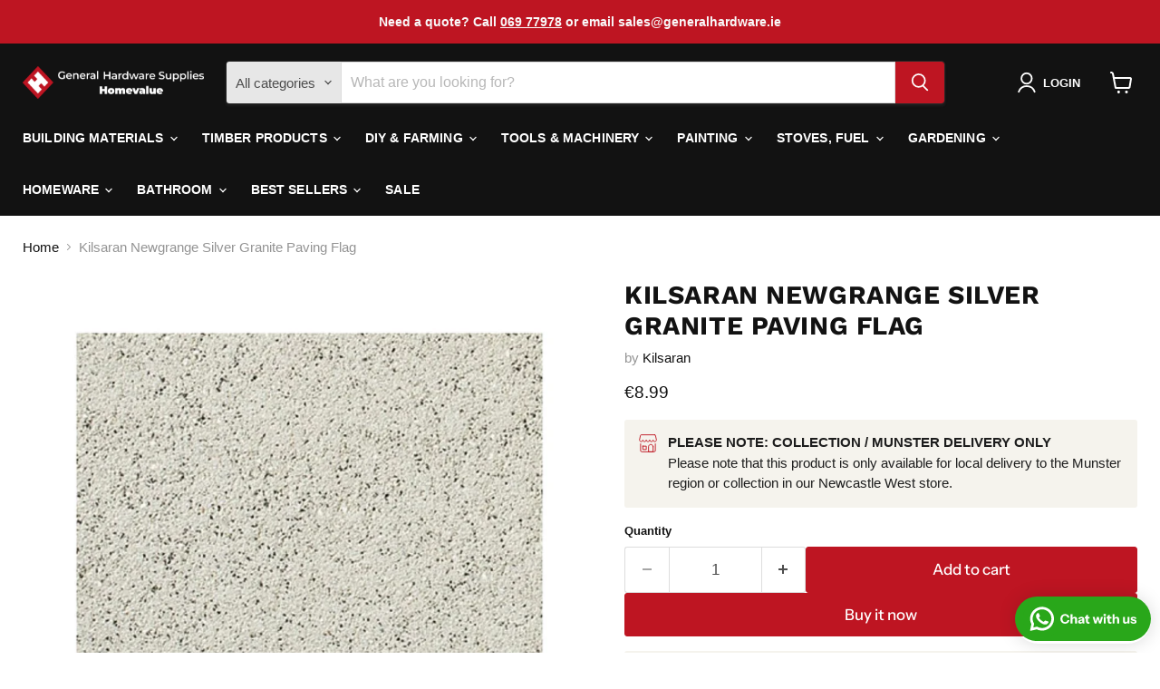

--- FILE ---
content_type: text/html; charset=utf-8
request_url: https://ghshomevalue.ie/collections/all/products/kilsaran-newgrange-silver-granite-paving-flag?view=recently-viewed
body_size: 1631
content:










  









<div
  class="productgrid--item  imagestyle--natural      productitem--emphasis  product-recently-viewed-card    show-actions--mobile"
  data-product-item
  data-product-quickshop-url="/products/kilsaran-newgrange-silver-granite-paving-flag"
  
    data-recently-viewed-card
  
>
  <div class="productitem" data-product-item-content>
    
    
    
    

    

    
      

      
    

    <div class="productitem__container">
      <div class="product-recently-viewed-card-time" data-product-handle="kilsaran-newgrange-silver-granite-paving-flag">
      <button
        class="product-recently-viewed-card-remove"
        aria-label="close"
        data-remove-recently-viewed
      >
        


                                                                        <svg class="icon-remove "    aria-hidden="true"    focusable="false"    role="presentation"    xmlns="http://www.w3.org/2000/svg" width="10" height="10" viewBox="0 0 10 10" xmlns="http://www.w3.org/2000/svg">      <path fill="currentColor" d="M6.08785659,5 L9.77469752,1.31315906 L8.68684094,0.225302476 L5,3.91214341 L1.31315906,0.225302476 L0.225302476,1.31315906 L3.91214341,5 L0.225302476,8.68684094 L1.31315906,9.77469752 L5,6.08785659 L8.68684094,9.77469752 L9.77469752,8.68684094 L6.08785659,5 Z"></path>    </svg>                                              

      </button>
    </div>

      <div class="productitem__image-container">
        <a
          class="productitem--image-link"
          href="/products/kilsaran-newgrange-silver-granite-paving-flag"
          tabindex="-1"
          data-product-page-link
        >
          <figure
            class="productitem--image"
            data-product-item-image
            
              style="--product-grid-item-image-aspect-ratio: 1.0;"
            
          >
            
              
                
                

  
    <noscript data-rimg-noscript>
      <img
        
          src="//ghshomevalue.ie/cdn/shop/files/17887-A_512x512.jpg?v=1710844444"
        

        alt=""
        data-rimg="noscript"
        srcset="//ghshomevalue.ie/cdn/shop/files/17887-A_512x512.jpg?v=1710844444 1x, //ghshomevalue.ie/cdn/shop/files/17887-A_799x799.jpg?v=1710844444 1.56x"
        class="productitem--image-alternate"
        
        
      >
    </noscript>
  

  <img
    
      src="//ghshomevalue.ie/cdn/shop/files/17887-A_512x512.jpg?v=1710844444"
    
    alt=""

    
      data-rimg="lazy"
      data-rimg-scale="1"
      data-rimg-template="//ghshomevalue.ie/cdn/shop/files/17887-A_{size}.jpg?v=1710844444"
      data-rimg-max="800x800"
      data-rimg-crop="false"
      
      srcset="data:image/svg+xml;utf8,<svg%20xmlns='http://www.w3.org/2000/svg'%20width='512'%20height='512'></svg>"
    

    class="productitem--image-alternate"
    
    
  >



  <div data-rimg-canvas></div>


              
              

  
    <noscript data-rimg-noscript>
      <img
        
          src="//ghshomevalue.ie/cdn/shop/files/17887-main_512x512.jpg?v=1710844444"
        

        alt=""
        data-rimg="noscript"
        srcset="//ghshomevalue.ie/cdn/shop/files/17887-main_512x512.jpg?v=1710844444 1x, //ghshomevalue.ie/cdn/shop/files/17887-main_799x799.jpg?v=1710844444 1.56x"
        class="productitem--image-primary"
        
        
      >
    </noscript>
  

  <img
    
      src="//ghshomevalue.ie/cdn/shop/files/17887-main_512x512.jpg?v=1710844444"
    
    alt=""

    
      data-rimg="lazy"
      data-rimg-scale="1"
      data-rimg-template="//ghshomevalue.ie/cdn/shop/files/17887-main_{size}.jpg?v=1710844444"
      data-rimg-max="800x800"
      data-rimg-crop="false"
      
      srcset="data:image/svg+xml;utf8,<svg%20xmlns='http://www.w3.org/2000/svg'%20width='512'%20height='512'></svg>"
    

    class="productitem--image-primary"
    
    
  >



  <div data-rimg-canvas></div>


            

            




























            <span class="visually-hidden">Kilsaran Newgrange Silver Granite Paving Flag</span>
          </figure>
        </a>
      </div><div class="productitem--info">
        
          
        

        
          






























<div class="price productitem__price ">
  
    <div
      class="price__compare-at visible"
      data-price-compare-container
    >

      
        <span class="money price__original" data-price-original></span>
      
    </div>


    
      
      <div class="price__compare-at--hidden" data-compare-price-range-hidden>
        
          <span class="visually-hidden">Original price</span>
          <span class="money price__compare-at--min" data-price-compare-min>
            €8.99
          </span>
          -
          <span class="visually-hidden">Original price</span>
          <span class="money price__compare-at--max" data-price-compare-max>
            €8.99
          </span>
        
      </div>
      <div class="price__compare-at--hidden" data-compare-price-hidden>
        <span class="visually-hidden">Original price</span>
        <span class="money price__compare-at--single" data-price-compare>
          
        </span>
      </div>
    
  

  <div class="price__current price__current--emphasize " data-price-container>

    

    
      
      
      <span class="money" data-price>
        €8.99
      </span>
    
    
  </div>

  
    
    <div class="price__current--hidden" data-current-price-range-hidden>
      
        <span class="money price__current--min" data-price-min>€8.99</span>
        -
        <span class="money price__current--max" data-price-max>€8.99</span>
      
    </div>
    <div class="price__current--hidden" data-current-price-hidden>
      <span class="visually-hidden">Current price</span>
      <span class="money" data-price>
        €8.99
      </span>
    </div>
  

  
    
    
    
    

    <div
      class="
        productitem__unit-price
        hidden
      "
      data-unit-price
    >
      <span class="productitem__total-quantity" data-total-quantity></span> | <span class="productitem__unit-price--amount money" data-unit-price-amount></span> / <span class="productitem__unit-price--measure" data-unit-price-measure></span>
    </div>
  

  
</div>


        

        <h2 class="productitem--title">
          <a href="/products/kilsaran-newgrange-silver-granite-paving-flag" data-product-page-link>
            Kilsaran Newgrange Silver Granite Paving Flag
          </a>
        </h2>

        
          
        

        

        
          
            <div class="productitem__stock-level">
              







<div class="product-stock-level-wrapper" >
  
</div>

            </div>
          

          
            
          
        

        
          <div class="productitem--description">
            <p>Elevate your outdoor space with the Kilsaran Newgrange Silver Granite Paving Flag. Boasting a stunning granite effect and subtle textured finish, t...</p>

            
              <a
                href="/products/kilsaran-newgrange-silver-granite-paving-flag"
                class="productitem--link"
                data-product-page-link
              >
                View full details
              </a>
            
          </div>
        
      </div>

      
    </div>
  </div>

  
</div>
<style>
/* Force the View Product button wrapper to always be visible */
.show-actions--mobile {
  display: block !important;
  opacity: 1 !important;
  visibility: visible !important;
  height: auto !important;
  transform: none !important;
  pointer-events: auto !important;
}

/* Ensure parent does not block it */
.productitem:hover .show-actions--mobile {
  display: block !important;
}

</style>


--- FILE ---
content_type: image/svg+xml
request_url: https://cdn.shopify.com/s/files/1/0552/1145/8769/files/whatsapp.svg?v=1747310421
body_size: 2822
content:
<svg xmlns="http://www.w3.org/2000/svg" fill="none" viewBox="0 0 1281 418" height="418" width="1281">
<rect fill="#29A71A" rx="209" height="418" width="1281"></rect>
<g clip-path="url(#clip0_448_9)">
<path fill="#29A71A" d="M254.785 389.752C355.182 389.752 436.57 308.995 436.57 209.376C436.57 109.757 355.182 29 254.785 29C154.388 29 73 109.757 73 209.376C73 308.995 154.388 389.752 254.785 389.752Z"></path>
<path fill="white" d="M334.936 129.846C316.023 110.892 290.906 99.2687 264.117 97.0717C237.327 94.8746 210.628 102.249 188.835 117.865C167.042 133.48 151.59 156.309 145.267 182.233C138.944 208.157 142.165 235.47 154.349 259.246L142.389 316.863C142.264 317.437 142.261 318.03 142.378 318.605C142.496 319.179 142.731 319.724 143.07 320.205C143.567 320.934 144.276 321.495 145.103 321.814C145.93 322.132 146.835 322.193 147.697 321.988L204.609 308.603C228.502 320.387 255.834 323.378 281.742 317.043C307.649 310.708 330.451 295.458 346.09 274.007C361.73 252.556 369.192 226.295 367.15 199.898C365.107 173.5 353.692 148.677 334.936 129.846ZM317.191 270.376C304.105 283.324 287.255 291.871 269.014 294.813C250.772 297.755 232.061 294.943 215.516 286.773L207.583 282.879L172.693 291.078L172.796 290.647L180.026 255.802L176.143 248.198C167.689 231.723 164.707 213.017 167.623 194.758C170.54 176.499 179.206 159.624 192.379 146.552C208.932 130.132 231.38 120.908 254.785 120.908C278.191 120.908 300.639 130.132 317.191 146.552C317.332 146.712 317.484 146.863 317.646 147.003C333.994 163.464 343.12 185.671 343.035 208.782C342.949 231.893 333.66 254.033 317.191 270.376Z"></path>
<path fill="white" d="M314.092 244.815C309.816 251.498 303.061 259.676 294.571 261.705C279.697 265.272 256.871 261.828 228.467 235.551L228.116 235.243C203.141 212.266 196.655 193.142 198.225 177.974C199.092 169.365 206.322 161.576 212.416 156.493C213.38 155.677 214.522 155.096 215.752 154.796C216.982 154.497 218.266 154.487 219.501 154.768C220.735 155.049 221.887 155.613 222.862 156.414C223.838 157.215 224.611 158.232 225.12 159.383L234.313 179.88C234.91 181.209 235.132 182.674 234.953 184.119C234.775 185.563 234.204 186.932 233.301 188.079L228.653 194.064C227.656 195.3 227.054 196.804 226.925 198.382C226.796 199.96 227.146 201.54 227.93 202.919C230.533 207.449 236.771 214.11 243.691 220.28C251.459 227.249 260.073 233.624 265.526 235.797C266.986 236.388 268.59 236.532 270.133 236.211C271.675 235.89 273.086 235.117 274.182 233.993L279.573 228.602C280.614 227.584 281.907 226.858 283.323 226.498C284.738 226.138 286.224 226.157 287.63 226.552L309.465 232.702C310.669 233.068 311.773 233.703 312.692 234.558C313.611 235.413 314.321 236.465 314.768 237.634C315.214 238.803 315.386 240.058 315.269 241.302C315.151 242.547 314.749 243.749 314.092 244.815Z"></path>
</g>
<path fill="white" d="M471.906 255.223C465.546 255.223 459.676 254.122 454.294 251.921C448.913 249.638 444.225 246.458 440.229 242.381C436.316 238.304 433.258 233.494 431.057 227.949C428.855 222.324 427.755 216.208 427.755 209.604C427.755 203 428.815 196.966 430.934 191.503C433.136 186.04 436.193 181.311 440.107 177.316C444.102 173.239 448.791 170.141 454.172 168.021C459.553 165.82 465.465 164.719 471.906 164.719C479.163 164.719 485.685 166.146 491.474 169C497.345 171.772 502.115 175.726 505.784 180.863C509.534 185.918 511.817 191.87 512.633 198.719H494.287C493.227 192.441 490.659 187.712 486.582 184.532C482.506 181.271 477.654 179.64 472.028 179.64C467.055 179.64 462.652 180.822 458.82 183.187C455.069 185.551 452.134 188.976 450.014 193.46C447.894 197.863 446.834 203.204 446.834 209.482C446.834 215.842 447.894 221.345 450.014 225.993C452.215 230.559 455.232 234.105 459.064 236.633C462.896 239.079 467.299 240.302 472.273 240.302C477.573 240.302 482.261 238.712 486.338 235.532C490.414 232.352 493.064 227.623 494.287 221.345H512.877C511.817 228.194 509.412 234.187 505.662 239.324C501.911 244.379 497.141 248.293 491.352 251.065C485.563 253.837 479.081 255.223 471.906 255.223ZM523.151 254V165.942H541.496V254H523.151ZM566.568 254V215.352C566.568 211.928 565.671 209.359 563.878 207.647C562.165 205.935 559.638 205.079 556.295 205.079C553.441 205.079 550.873 205.731 548.59 207.036C546.388 208.34 544.635 210.134 543.331 212.417C542.108 214.7 541.496 217.391 541.496 220.489L539.906 205.446C541.945 200.88 544.921 197.251 548.834 194.561C552.83 191.789 557.722 190.403 563.511 190.403C570.441 190.403 575.741 192.359 579.41 196.273C583.079 200.105 584.914 205.283 584.914 211.806V254H566.568ZM636.58 254C636.091 252.206 635.724 250.29 635.479 248.252C635.316 246.213 635.235 243.849 635.235 241.158H634.745V211.683C634.745 209.156 633.889 207.199 632.177 205.813C630.546 204.345 628.1 203.611 624.839 203.611C621.741 203.611 619.254 204.141 617.378 205.201C615.585 206.261 614.402 207.81 613.832 209.849H596.342C597.158 204.223 600.052 199.575 605.026 195.906C610 192.237 616.808 190.403 625.45 190.403C634.419 190.403 641.268 192.4 645.997 196.395C650.726 200.391 653.091 206.139 653.091 213.64V241.158C653.091 243.197 653.213 245.276 653.458 247.396C653.784 249.434 654.273 251.635 654.925 254H636.58ZM614.81 255.223C608.613 255.223 603.681 253.674 600.011 250.576C596.342 247.396 594.508 243.197 594.508 237.978C594.508 232.189 596.669 227.542 600.99 224.036C605.393 220.448 611.508 218.124 619.335 217.065L637.558 214.496V225.137L622.393 227.46C619.131 227.949 616.726 228.846 615.177 230.151C613.628 231.456 612.853 233.249 612.853 235.532C612.853 237.571 613.587 239.12 615.055 240.18C616.522 241.24 618.479 241.77 620.925 241.77C624.757 241.77 628.019 240.751 630.709 238.712C633.4 236.592 634.745 234.146 634.745 231.374L636.458 241.158C634.664 245.806 631.933 249.312 628.263 251.676C624.594 254.041 620.11 255.223 614.81 255.223ZM692.489 255.345C684.498 255.345 678.546 253.429 674.632 249.597C670.8 245.683 668.884 239.772 668.884 231.863V177.683L687.23 170.834V232.475C687.23 235.247 688.004 237.326 689.553 238.712C691.103 240.098 693.508 240.791 696.769 240.791C697.992 240.791 699.134 240.669 700.194 240.424C701.254 240.18 702.314 239.894 703.374 239.568V253.511C702.314 254.082 700.805 254.53 698.848 254.856C696.973 255.182 694.853 255.345 692.489 255.345ZM657.265 205.568V191.626H703.374V205.568H657.265ZM750.623 254L731.543 191.626H750.867L760.407 235.165H759.918L771.903 191.626H789.026L801.134 235.165H800.645L810.062 191.626H828.897L809.817 254H792.206L779.975 210.582H780.465L768.234 254H750.623ZM836.194 254V191.626H854.539V254H836.194ZM835.582 183.309V163.496H855.151V183.309H835.582ZM897.8 255.345C889.809 255.345 883.857 253.429 879.944 249.597C876.111 245.683 874.195 239.772 874.195 231.863V177.683L892.541 170.834V232.475C892.541 235.247 893.315 237.326 894.865 238.712C896.414 240.098 898.819 240.791 902.08 240.791C903.303 240.791 904.445 240.669 905.505 240.424C906.565 240.18 907.625 239.894 908.685 239.568V253.511C907.625 254.082 906.116 254.53 904.16 254.856C902.284 255.182 900.164 255.345 897.8 255.345ZM862.577 205.568V191.626H908.685V205.568H862.577ZM919.68 254V165.942H938.025V254H919.68ZM963.097 254V215.352C963.097 211.928 962.2 209.359 960.406 207.647C958.694 205.935 956.167 205.079 952.824 205.079C949.97 205.079 947.402 205.731 945.119 207.036C942.917 208.34 941.164 210.134 939.86 212.417C938.637 214.7 938.025 217.391 938.025 220.489L936.435 205.446C938.473 200.88 941.45 197.251 945.363 194.561C949.358 191.789 954.251 190.403 960.04 190.403C966.97 190.403 972.27 192.359 975.939 196.273C979.608 200.105 981.443 205.283 981.443 211.806V254H963.097ZM1038.87 255.223C1034.47 255.223 1030.68 254.285 1027.5 252.41C1024.4 250.453 1022.04 247.885 1020.4 244.705C1018.77 241.444 1017.96 237.815 1017.96 233.82V191.626H1036.3V230.273C1036.3 233.698 1037.16 236.266 1038.87 237.978C1040.58 239.691 1042.99 240.547 1046.09 240.547C1048.86 240.547 1051.31 239.894 1053.43 238.59C1055.55 237.285 1057.22 235.492 1058.44 233.209C1059.75 230.844 1060.4 228.153 1060.4 225.137L1061.99 240.18C1059.95 244.664 1056.97 248.293 1053.06 251.065C1049.15 253.837 1044.42 255.223 1038.87 255.223ZM1060.76 254V239.324H1060.4V191.626H1078.74V254H1060.76ZM1117.82 255.223C1108.69 255.223 1101.43 253.388 1096.05 249.719C1090.67 246.05 1087.73 240.995 1087.24 234.554H1103.63C1104.04 237.326 1105.42 239.446 1107.79 240.914C1110.24 242.3 1113.58 242.993 1117.82 242.993C1121.65 242.993 1124.42 242.463 1126.13 241.403C1127.93 240.261 1128.83 238.671 1128.83 236.633C1128.83 235.084 1128.3 233.902 1127.24 233.086C1126.26 232.189 1124.42 231.456 1121.73 230.885L1111.7 228.806C1104.28 227.256 1098.82 224.933 1095.31 221.834C1091.81 218.654 1090.06 214.578 1090.06 209.604C1090.06 203.57 1092.38 198.882 1097.03 195.539C1101.67 192.115 1108.16 190.403 1116.47 190.403C1124.71 190.403 1131.27 192.074 1136.16 195.417C1141.06 198.678 1143.75 203.244 1144.24 209.115H1127.85C1127.52 206.995 1126.38 205.405 1124.42 204.345C1122.47 203.204 1119.69 202.633 1116.11 202.633C1112.84 202.633 1110.4 203.122 1108.77 204.1C1107.22 204.997 1106.44 206.302 1106.44 208.014C1106.44 209.482 1107.1 210.664 1108.4 211.561C1109.71 212.376 1111.87 213.11 1114.88 213.762L1126.13 216.086C1132.41 217.391 1137.14 219.837 1140.32 223.424C1143.58 226.93 1145.21 231.089 1145.21 235.899C1145.21 242.014 1142.81 246.784 1138 250.209C1133.27 253.552 1126.54 255.223 1117.82 255.223Z"></path>
<defs>
<clipPath id="clip0_448_9">
<rect transform="translate(73 29)" fill="white" height="360.752" width="363.57"></rect>
</clipPath>
</defs>
</svg>


--- FILE ---
content_type: text/javascript; charset=utf-8
request_url: https://ghshomevalue.ie/products/kilsaran-newgrange-silver-granite-paving-flag.js
body_size: 1068
content:
{"id":9020110537041,"title":"Kilsaran Newgrange Silver Granite Paving Flag","handle":"kilsaran-newgrange-silver-granite-paving-flag","description":"\u003cp data-mce-fragment=\"1\"\u003eElevate your outdoor space with the Kilsaran Newgrange Silver Granite Paving Flag. Boasting a stunning granite effect and subtle textured finish, this paving flag offers an elegant and contemporary aesthetic. With dimensions of 400mm x 400mm x 40mm, it is perfectly sized for creating beautiful patios and paths. Whether you're enhancing your garden or revamping your outdoor living area, the Kilsaran Newgrange Silver Granite Paving Flag adds style and sophistication to any landscape design.\u003c\/p\u003e\n\u003cp data-mce-fragment=\"1\"\u003e\u003cem\u003eKey Features:\u003c\/em\u003e\u003c\/p\u003e\n\u003cul data-mce-fragment=\"1\"\u003e\n\u003cli data-mce-fragment=\"1\"\u003e\n\u003cstrong data-mce-fragment=\"1\"\u003eGranite Effect:\u003c\/strong\u003e Features a granite effect that adds a touch of luxury and sophistication to outdoor spaces.\u003c\/li\u003e\n\u003cli data-mce-fragment=\"1\"\u003e\n\u003cstrong data-mce-fragment=\"1\"\u003eSubtle Textured Finish:\u003c\/strong\u003e Boasts a subtle textured finish, enhancing its visual appeal and providing a tactile element.\u003c\/li\u003e\n\u003cli data-mce-fragment=\"1\"\u003e\n\u003cstrong data-mce-fragment=\"1\"\u003eContemporary Look:\u003c\/strong\u003e Offers an elegant and contemporary look, ideal for modern outdoor design schemes.\u003c\/li\u003e\n\u003cli data-mce-fragment=\"1\"\u003e\n\u003cstrong data-mce-fragment=\"1\"\u003ePerfect Dimensions:\u003c\/strong\u003e Sized at 400mm x 400mm x 40mm, making it perfect for creating stylish patios and paths.\u003c\/li\u003e\n\u003cli data-mce-fragment=\"1\"\u003e\n\u003cstrong data-mce-fragment=\"1\"\u003eVersatile Use:\u003c\/strong\u003e Suitable for various outdoor applications, including garden paths, patio areas, and other landscaping projects.\u003c\/li\u003e\n\u003c\/ul\u003e","published_at":"2024-03-19T10:34:00+00:00","created_at":"2024-03-19T10:34:00+00:00","vendor":"Kilsaran","type":"Paving Flagstones","tags":["Flagstone","Heavy Hardware Shipping","Paving","Paving Flagstone","Paving Slabs","Spring Campaign 24"],"price":899,"price_min":899,"price_max":899,"available":true,"price_varies":false,"compare_at_price":null,"compare_at_price_min":0,"compare_at_price_max":0,"compare_at_price_varies":false,"variants":[{"id":48240911319377,"title":"Default Title","option1":"Default Title","option2":null,"option3":null,"sku":"17887","requires_shipping":true,"taxable":true,"featured_image":null,"available":true,"name":"Kilsaran Newgrange Silver Granite Paving Flag","public_title":null,"options":["Default Title"],"price":899,"weight":0,"compare_at_price":null,"inventory_management":null,"barcode":"","requires_selling_plan":false,"selling_plan_allocations":[]}],"images":["\/\/cdn.shopify.com\/s\/files\/1\/0552\/1145\/8769\/files\/17887-main.jpg?v=1710844444","\/\/cdn.shopify.com\/s\/files\/1\/0552\/1145\/8769\/files\/17887-A.jpg?v=1710844444"],"featured_image":"\/\/cdn.shopify.com\/s\/files\/1\/0552\/1145\/8769\/files\/17887-main.jpg?v=1710844444","options":[{"name":"Title","position":1,"values":["Default Title"]}],"url":"\/products\/kilsaran-newgrange-silver-granite-paving-flag","media":[{"alt":null,"id":50505106850129,"position":1,"preview_image":{"aspect_ratio":1.0,"height":800,"width":800,"src":"https:\/\/cdn.shopify.com\/s\/files\/1\/0552\/1145\/8769\/files\/17887-main.jpg?v=1710844444"},"aspect_ratio":1.0,"height":800,"media_type":"image","src":"https:\/\/cdn.shopify.com\/s\/files\/1\/0552\/1145\/8769\/files\/17887-main.jpg?v=1710844444","width":800},{"alt":null,"id":50505106882897,"position":2,"preview_image":{"aspect_ratio":1.0,"height":800,"width":800,"src":"https:\/\/cdn.shopify.com\/s\/files\/1\/0552\/1145\/8769\/files\/17887-A.jpg?v=1710844444"},"aspect_ratio":1.0,"height":800,"media_type":"image","src":"https:\/\/cdn.shopify.com\/s\/files\/1\/0552\/1145\/8769\/files\/17887-A.jpg?v=1710844444","width":800}],"requires_selling_plan":false,"selling_plan_groups":[]}